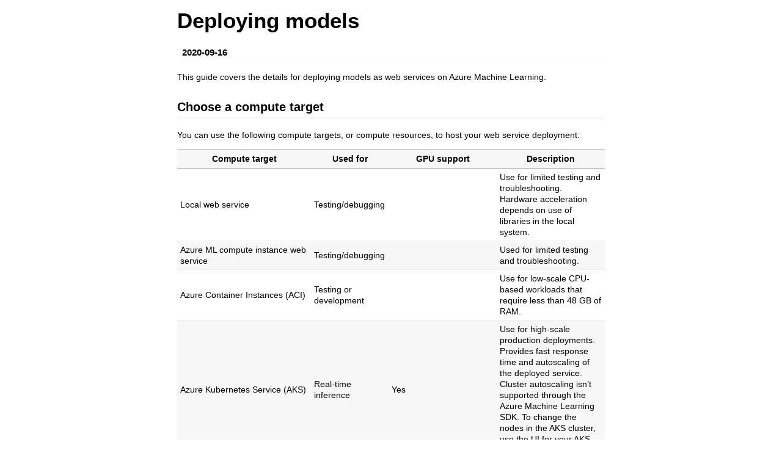

--- FILE ---
content_type: text/html; charset=UTF-8
request_url: http://cran.rediris.es/web/packages/azuremlsdk/vignettes/deploying-models.html
body_size: 38262
content:
<!DOCTYPE html>

<html>

<head>

<meta charset="utf-8" />
<meta name="generator" content="pandoc" />
<meta http-equiv="X-UA-Compatible" content="IE=EDGE" />

<meta name="viewport" content="width=device-width, initial-scale=1" />


<meta name="date" content="2020-09-16" />

<title>Deploying models</title>

<script>// Hide empty <a> tag within highlighted CodeBlock for screen reader accessibility (see https://github.com/jgm/pandoc/issues/6352#issuecomment-626106786) -->
// v0.0.1
// Written by JooYoung Seo (jooyoung@psu.edu) and Atsushi Yasumoto on June 1st, 2020.

document.addEventListener('DOMContentLoaded', function() {
  const codeList = document.getElementsByClassName("sourceCode");
  for (var i = 0; i < codeList.length; i++) {
    var linkList = codeList[i].getElementsByTagName('a');
    for (var j = 0; j < linkList.length; j++) {
      if (linkList[j].innerHTML === "") {
        linkList[j].setAttribute('aria-hidden', 'true');
      }
    }
  }
});
</script>


<style type="text/css">code{white-space: pre;}</style>
<style type="text/css" data-origin="pandoc">
code.sourceCode > span { display: inline-block; line-height: 1.25; }
code.sourceCode > span { color: inherit; text-decoration: inherit; }
code.sourceCode > span:empty { height: 1.2em; }
.sourceCode { overflow: visible; }
code.sourceCode { white-space: pre; position: relative; }
div.sourceCode { margin: 1em 0; }
pre.sourceCode { margin: 0; }
@media screen {
div.sourceCode { overflow: auto; }
}
@media print {
code.sourceCode { white-space: pre-wrap; }
code.sourceCode > span { text-indent: -5em; padding-left: 5em; }
}
pre.numberSource code
  { counter-reset: source-line 0; }
pre.numberSource code > span
  { position: relative; left: -4em; counter-increment: source-line; }
pre.numberSource code > span > a:first-child::before
  { content: counter(source-line);
    position: relative; left: -1em; text-align: right; vertical-align: baseline;
    border: none; display: inline-block;
    -webkit-touch-callout: none; -webkit-user-select: none;
    -khtml-user-select: none; -moz-user-select: none;
    -ms-user-select: none; user-select: none;
    padding: 0 4px; width: 4em;
    color: #aaaaaa;
  }
pre.numberSource { margin-left: 3em; border-left: 1px solid #aaaaaa;  padding-left: 4px; }
div.sourceCode
  {   }
@media screen {
code.sourceCode > span > a:first-child::before { text-decoration: underline; }
}
code span.al { color: #ff0000; font-weight: bold; } /* Alert */
code span.an { color: #60a0b0; font-weight: bold; font-style: italic; } /* Annotation */
code span.at { color: #7d9029; } /* Attribute */
code span.bn { color: #40a070; } /* BaseN */
code span.bu { } /* BuiltIn */
code span.cf { color: #007020; font-weight: bold; } /* ControlFlow */
code span.ch { color: #4070a0; } /* Char */
code span.cn { color: #880000; } /* Constant */
code span.co { color: #60a0b0; font-style: italic; } /* Comment */
code span.cv { color: #60a0b0; font-weight: bold; font-style: italic; } /* CommentVar */
code span.do { color: #ba2121; font-style: italic; } /* Documentation */
code span.dt { color: #902000; } /* DataType */
code span.dv { color: #40a070; } /* DecVal */
code span.er { color: #ff0000; font-weight: bold; } /* Error */
code span.ex { } /* Extension */
code span.fl { color: #40a070; } /* Float */
code span.fu { color: #06287e; } /* Function */
code span.im { } /* Import */
code span.in { color: #60a0b0; font-weight: bold; font-style: italic; } /* Information */
code span.kw { color: #007020; font-weight: bold; } /* Keyword */
code span.op { color: #666666; } /* Operator */
code span.ot { color: #007020; } /* Other */
code span.pp { color: #bc7a00; } /* Preprocessor */
code span.sc { color: #4070a0; } /* SpecialChar */
code span.ss { color: #bb6688; } /* SpecialString */
code span.st { color: #4070a0; } /* String */
code span.va { color: #19177c; } /* Variable */
code span.vs { color: #4070a0; } /* VerbatimString */
code span.wa { color: #60a0b0; font-weight: bold; font-style: italic; } /* Warning */

</style>
<script>
// apply pandoc div.sourceCode style to pre.sourceCode instead
(function() {
  var sheets = document.styleSheets;
  for (var i = 0; i < sheets.length; i++) {
    if (sheets[i].ownerNode.dataset["origin"] !== "pandoc") continue;
    try { var rules = sheets[i].cssRules; } catch (e) { continue; }
    for (var j = 0; j < rules.length; j++) {
      var rule = rules[j];
      // check if there is a div.sourceCode rule
      if (rule.type !== rule.STYLE_RULE || rule.selectorText !== "div.sourceCode") continue;
      var style = rule.style.cssText;
      // check if color or background-color is set
      if (rule.style.color === '' && rule.style.backgroundColor === '') continue;
      // replace div.sourceCode by a pre.sourceCode rule
      sheets[i].deleteRule(j);
      sheets[i].insertRule('pre.sourceCode{' + style + '}', j);
    }
  }
})();
</script>



<style type="text/css">body {
background-color: #fff;
margin: 1em auto;
max-width: 700px;
overflow: visible;
padding-left: 2em;
padding-right: 2em;
font-family: "Open Sans", "Helvetica Neue", Helvetica, Arial, sans-serif;
font-size: 14px;
line-height: 1.35;
}
#TOC {
clear: both;
margin: 0 0 10px 10px;
padding: 4px;
width: 400px;
border: 1px solid #CCCCCC;
border-radius: 5px;
background-color: #f6f6f6;
font-size: 13px;
line-height: 1.3;
}
#TOC .toctitle {
font-weight: bold;
font-size: 15px;
margin-left: 5px;
}
#TOC ul {
padding-left: 40px;
margin-left: -1.5em;
margin-top: 5px;
margin-bottom: 5px;
}
#TOC ul ul {
margin-left: -2em;
}
#TOC li {
line-height: 16px;
}
table {
margin: 1em auto;
border-width: 1px;
border-color: #DDDDDD;
border-style: outset;
border-collapse: collapse;
}
table th {
border-width: 2px;
padding: 5px;
border-style: inset;
}
table td {
border-width: 1px;
border-style: inset;
line-height: 18px;
padding: 5px 5px;
}
table, table th, table td {
border-left-style: none;
border-right-style: none;
}
table thead, table tr.even {
background-color: #f7f7f7;
}
p {
margin: 0.5em 0;
}
blockquote {
background-color: #f6f6f6;
padding: 0.25em 0.75em;
}
hr {
border-style: solid;
border: none;
border-top: 1px solid #777;
margin: 28px 0;
}
dl {
margin-left: 0;
}
dl dd {
margin-bottom: 13px;
margin-left: 13px;
}
dl dt {
font-weight: bold;
}
ul {
margin-top: 0;
}
ul li {
list-style: circle outside;
}
ul ul {
margin-bottom: 0;
}
pre, code {
background-color: #f7f7f7;
border-radius: 3px;
color: #333;
white-space: pre-wrap; 
}
pre {
border-radius: 3px;
margin: 5px 0px 10px 0px;
padding: 10px;
}
pre:not([class]) {
background-color: #f7f7f7;
}
code {
font-family: Consolas, Monaco, 'Courier New', monospace;
font-size: 85%;
}
p > code, li > code {
padding: 2px 0px;
}
div.figure {
text-align: center;
}
img {
background-color: #FFFFFF;
padding: 2px;
border: 1px solid #DDDDDD;
border-radius: 3px;
border: 1px solid #CCCCCC;
margin: 0 5px;
}
h1 {
margin-top: 0;
font-size: 35px;
line-height: 40px;
}
h2 {
border-bottom: 4px solid #f7f7f7;
padding-top: 10px;
padding-bottom: 2px;
font-size: 145%;
}
h3 {
border-bottom: 2px solid #f7f7f7;
padding-top: 10px;
font-size: 120%;
}
h4 {
border-bottom: 1px solid #f7f7f7;
margin-left: 8px;
font-size: 105%;
}
h5, h6 {
border-bottom: 1px solid #ccc;
font-size: 105%;
}
a {
color: #0033dd;
text-decoration: none;
}
a:hover {
color: #6666ff; }
a:visited {
color: #800080; }
a:visited:hover {
color: #BB00BB; }
a[href^="http:"] {
text-decoration: underline; }
a[href^="https:"] {
text-decoration: underline; }

code > span.kw { color: #555; font-weight: bold; } 
code > span.dt { color: #902000; } 
code > span.dv { color: #40a070; } 
code > span.bn { color: #d14; } 
code > span.fl { color: #d14; } 
code > span.ch { color: #d14; } 
code > span.st { color: #d14; } 
code > span.co { color: #888888; font-style: italic; } 
code > span.ot { color: #007020; } 
code > span.al { color: #ff0000; font-weight: bold; } 
code > span.fu { color: #900; font-weight: bold; } 
code > span.er { color: #a61717; background-color: #e3d2d2; } 
</style>




</head>

<body>




<h1 class="title toc-ignore">Deploying models</h1>
<h4 class="date">2020-09-16</h4>



<p>This guide covers the details for deploying models as web services on Azure Machine Learning.</p>
<div id="choose-a-compute-target" class="section level2">
<h2>Choose a compute target</h2>
<p>You can use the following compute targets, or compute resources, to host your web service deployment:</p>
<table>
<colgroup>
<col width="31%"></col>
<col width="18%"></col>
<col width="25%"></col>
<col width="25%"></col>
</colgroup>
<thead>
<tr class="header">
<th>Compute target</th>
<th>Used for</th>
<th>GPU support</th>
<th>Description</th>
</tr>
</thead>
<tbody>
<tr class="odd">
<td>Local web service</td>
<td>Testing/debugging</td>
<td></td>
<td>Use for limited testing and troubleshooting. Hardware acceleration depends on use of libraries in the local system.</td>
</tr>
<tr class="even">
<td>Azure ML compute instance web service</td>
<td>Testing/debugging</td>
<td></td>
<td>Used for limited testing and troubleshooting.</td>
</tr>
<tr class="odd">
<td>Azure Container Instances (ACI)</td>
<td>Testing or development</td>
<td></td>
<td>Use for low-scale CPU-based workloads that require less than 48 GB of RAM.</td>
</tr>
<tr class="even">
<td>Azure Kubernetes Service (AKS)</td>
<td>Real-time inference</td>
<td>Yes</td>
<td>Use for high-scale production deployments. Provides fast response time and autoscaling of the deployed service. Cluster autoscaling isn’t supported through the Azure Machine Learning SDK. To change the nodes in the AKS cluster, use the UI for your AKS cluster in the Azure portal.</td>
</tr>
</tbody>
</table>
<p>NOTE:<br />
Although compute targets like local and Azure Machine Learning compute instance support GPU for training and experimentation, using GPU for inference when deployed as a web service is supported only on Azure Kubernetes Service.</p>
</div>
<div id="prepare-deloyment-artifacts" class="section level2">
<h2>Prepare deloyment artifacts</h2>
<p>To deploy a model, you need the following:</p>
<ul>
<li><strong>Entry script and source code dependencies</strong>: This script accepts requests, scores the requests by using the model, and returns the results.</li>
<li><strong>Inference environment</strong>: The Azure ML environment, which includes the package dependencies required to run the model.</li>
<li><strong>Deployment configuration</strong>: The configuration for the compute target that hosts the deployed model. It describes things like memory and CPU requirements needed to run the model.</li>
</ul>
<div id="define-your-entry-script-and-dependencies" class="section level3">
<h3>1. Define your entry script and dependencies</h3>
<p>To deploy a model, you must provide an entry script (also referred to as the scoring script) that accepts requests, scores the requests by using the model, and returns the results. The entry script is specific to your model. It must understand the format of the incoming request data, the format of the data expected by your model, and the format of the data returned to clients. If the request data is in a format that is not usable by your model, the script can transform it into an acceptable format. It can also transform the response before returning it to the client.</p>
<p>The entry script must contain an <strong><code>init()</code></strong> method that loads your model and then returns a function that uses the model to make a prediction based on the input data passed to the function. Azure ML runs the <code>init()</code> method once, when the Docker container for your web service is started. The prediction function returned by <code>init()</code> will be run every time the service is invoked to make a prediction on some input data. The inputs and outputs of this prediction function typically use JSON for serialization and deserialization.</p>
<div id="locate-model-files-in-your-entry-script" class="section level4">
<h4>Locate model files in your entry script</h4>
<p>To locate the registered model(s) in your entry script, use the <code>AZUREML_MODEL_DIR</code> environment variable that is created during the service deployment. This environment variable contains the path to the model location.</p>
<p>The following table describes the value of <code>AZUREML_MODEL_DIR</code> depending on the number of models deployed:</p>
<table>
<colgroup>
<col width="27%"></col>
<col width="72%"></col>
</colgroup>
<thead>
<tr class="header">
<th>Deployment</th>
<th>Environment variable value</th>
</tr>
</thead>
<tbody>
<tr class="odd">
<td>Single model</td>
<td>The path to the folder containing the model.</td>
</tr>
<tr class="even">
<td>Multiple models</td>
<td>The path to the folder containing all models. Models are located by name and version in this folder (<code>$MODEL_NAME/$VERSION</code>)</td>
</tr>
</tbody>
</table>
<p>To get the path to the model file in your entry script, combine the environment variable with the file path you’re looking for.</p>
<p><strong>Single model example</strong></p>
<div class="sourceCode" id="cb1"><pre class="sourceCode r"><code class="sourceCode r"><span id="cb1-1"><a href="#cb1-1"></a><span class="co"># Example when the model is a file</span></span>
<span id="cb1-2"><a href="#cb1-2"></a>model_path &lt;-<span class="st"> </span><span class="kw">file.path</span>(<span class="kw">Sys.getenv</span>(<span class="st">&#39;AZUREML_MODEL_DIR&#39;</span>), <span class="st">&#39;my_model.rds&#39;</span>)</span>
<span id="cb1-3"><a href="#cb1-3"></a></span>
<span id="cb1-4"><a href="#cb1-4"></a><span class="co"># Example when the model is a folder containing a file</span></span>
<span id="cb1-5"><a href="#cb1-5"></a>model_path &lt;-<span class="st"> </span><span class="kw">file.path</span>(<span class="kw">Sys.getenv</span>(<span class="st">&#39;AZUREML_MODEL_DIR&#39;</span>), <span class="st">&#39;my_model_folder&#39;</span>, <span class="st">&#39;my_model.rds&#39;</span>)</span></code></pre></div>
<p><strong>Multiple model example</strong></p>
<div class="sourceCode" id="cb2"><pre class="sourceCode r"><code class="sourceCode r"><span id="cb2-1"><a href="#cb2-1"></a><span class="co"># Example when the model is a file, and the deployment contains multiple versions of the same model</span></span>
<span id="cb2-2"><a href="#cb2-2"></a>first_model_path &lt;-<span class="st"> </span><span class="kw">file.path</span>(<span class="kw">Sys.getenv</span>(<span class="st">&#39;AZUREML_MODEL_DIR&#39;</span>), <span class="st">&#39;my_model&#39;</span>, <span class="st">&#39;1&#39;</span>, <span class="st">&#39;my_model.rds&#39;</span>)</span>
<span id="cb2-3"><a href="#cb2-3"></a></span>
<span id="cb2-4"><a href="#cb2-4"></a>second_model_path &lt;-<span class="st"> </span><span class="kw">file.path</span>(<span class="kw">Sys.getenv</span>(<span class="st">&#39;AZUREML_MODEL_DIR&#39;</span>), <span class="st">&#39;my_model&#39;</span>, <span class="st">&#39;2&#39;</span>, <span class="st">&#39;my_model.rds&#39;</span>)</span></code></pre></div>
</div>
<div id="example-entry-script" class="section level4">
<h4>Example entry script</h4>
<p>The following is an example entry script. You can see the full tutorial <a href="https://azure.github.io/azureml-sdk-for-r/articles/train-and-deploy-first-model.html">here</a>.</p>
<div class="sourceCode" id="cb3"><pre class="sourceCode r"><code class="sourceCode r"><span id="cb3-1"><a href="#cb3-1"></a><span class="kw">library</span>(jsonlite)</span>
<span id="cb3-2"><a href="#cb3-2"></a></span>
<span id="cb3-3"><a href="#cb3-3"></a>init &lt;-<span class="st"> </span><span class="cf">function</span>()</span>
<span id="cb3-4"><a href="#cb3-4"></a>{</span>
<span id="cb3-5"><a href="#cb3-5"></a>  <span class="co"># Get the path to the model location of the registered model in Azure ML</span></span>
<span id="cb3-6"><a href="#cb3-6"></a>  model_path &lt;-<span class="st"> </span><span class="kw">Sys.getenv</span>(<span class="st">&quot;AZUREML_MODEL_DIR&quot;</span>)</span>
<span id="cb3-7"><a href="#cb3-7"></a>  </span>
<span id="cb3-8"><a href="#cb3-8"></a>  <span class="co"># Load the model</span></span>
<span id="cb3-9"><a href="#cb3-9"></a>  model &lt;-<span class="st"> </span><span class="kw">readRDS</span>(<span class="kw">file.path</span>(model_path, <span class="st">&quot;model.rds&quot;</span>))</span>
<span id="cb3-10"><a href="#cb3-10"></a>  <span class="kw">message</span>(<span class="st">&quot;logistic regression model loaded&quot;</span>)</span>
<span id="cb3-11"><a href="#cb3-11"></a>  </span>
<span id="cb3-12"><a href="#cb3-12"></a>  <span class="co"># The following method will be called by Azure ML each time the deployed web service is invoked</span></span>
<span id="cb3-13"><a href="#cb3-13"></a>  <span class="cf">function</span>(data)</span>
<span id="cb3-14"><a href="#cb3-14"></a>  {</span>
<span id="cb3-15"><a href="#cb3-15"></a>    <span class="co"># Deserialize the input data to the service</span></span>
<span id="cb3-16"><a href="#cb3-16"></a>    vars &lt;-<span class="st"> </span><span class="kw">as.data.frame</span>(<span class="kw">fromJSON</span>(data))</span>
<span id="cb3-17"><a href="#cb3-17"></a>    </span>
<span id="cb3-18"><a href="#cb3-18"></a>    <span class="co"># Evaluate the data on the deployed model</span></span>
<span id="cb3-19"><a href="#cb3-19"></a>    prediction &lt;-<span class="st"> </span><span class="kw">as.numeric</span>(<span class="kw">predict</span>(model, vars, <span class="dt">type=</span><span class="st">&quot;response&quot;</span>)<span class="op">*</span><span class="dv">100</span>)</span>
<span id="cb3-20"><a href="#cb3-20"></a>    </span>
<span id="cb3-21"><a href="#cb3-21"></a>    <span class="co"># Return the prediction serialized to JSON</span></span>
<span id="cb3-22"><a href="#cb3-22"></a>    <span class="kw">toJSON</span>(prediction)</span>
<span id="cb3-23"><a href="#cb3-23"></a>  }</span>
<span id="cb3-24"><a href="#cb3-24"></a>}</span></code></pre></div>
</div>
</div>
<div id="define-your-inference-environment" class="section level3">
<h3>2. Define your inference environment</h3>
<p>You will also need to provide an Azure ML environment (<a href="https://azure.github.io/azureml-sdk-for-r/reference/r_environment.html"><code>r_environment()</code></a>) that defines all the dependencies required to execute your scoring script. You can create a new environment for deployment, or use a previously instatiated environment or registered environment.</p>
<p>Then define the inference configuration, which consists of the entry script, the environment, and optionally the directory that contains all the files needed to package and deploy your model (such as helper files for the entry script). See the reference documentation for <a href="https://azure.github.io/azureml-sdk-for-r/reference/inference_config.html"><code>inference_config()</code></a>.</p>
<div class="sourceCode" id="cb4"><pre class="sourceCode r"><code class="sourceCode r"><span id="cb4-1"><a href="#cb4-1"></a>myenv =<span class="st"> </span><span class="kw">get_environment</span>(ws, <span class="dt">name =</span> <span class="st">&#39;myenv&#39;</span>, <span class="dt">version =</span> <span class="st">&#39;1&#39;</span>)</span>
<span id="cb4-2"><a href="#cb4-2"></a></span>
<span id="cb4-3"><a href="#cb4-3"></a>inference_config =<span class="st"> </span><span class="kw">inference_config</span>(<span class="dt">entry_script =</span> <span class="st">&#39;score.R&#39;</span>,</span>
<span id="cb4-4"><a href="#cb4-4"></a>                                    <span class="dt">source_directory =</span> <span class="st">&#39;./my_scoring_folder&#39;</span>,</span>
<span id="cb4-5"><a href="#cb4-5"></a>                                    <span class="dt">environment =</span> myenv)</span></code></pre></div>
<p>Note that if you specify the <code>source_directory</code> parameter, the entry script file must be located in that directory, and the value to <code>entry_script</code> should be the relative path of the file inside that directory.</p>
</div>
<div id="define-your-deployment-configuration" class="section level3">
<h3>3. Define your deployment configuration</h3>
<p>Before deploying your model, you must define the deployment configuration. The deployment configuration is specific to the compute target that will host the web service. For example, when you deploy a model locally, you must specify the port where the service accepts requests.</p>
<p>The following table provides examples for creating the deployment configuration for each compute target:</p>
<table>
<colgroup>
<col width="31%"></col>
<col width="53%"></col>
<col width="15%"></col>
</colgroup>
<thead>
<tr class="header">
<th>Compute target</th>
<th>Deployment configuration</th>
<th>Example</th>
</tr>
</thead>
<tbody>
<tr class="odd">
<td>Local</td>
<td><a href="https://azure.github.io/azureml-sdk-for-r/reference/local_webservice_deployment_config.html"><code>local_webservice_deployment_config()</code></a></td>
<td><code>deployment_config &lt;- local_webservice_deployment_config(port = 8890)</code></td>
</tr>
<tr class="even">
<td>Azure Container Instances (ACI)</td>
<td><a href="https://azure.github.io/azureml-sdk-for-r/reference/aci_webservice_deployment_config.html"><code>aci_webservice_deployment_config()</code></a></td>
<td><code>deployment_config &lt;- aci_webservice_deployment_config(cpu_cores = 1, memory_gb = 1)</code></td>
</tr>
<tr class="odd">
<td>Azure Kubernetes Service (AKS)</td>
<td><a href="https://azure.github.io/azureml-sdk-for-r/reference/aks_webservice_deployment_config.html"><code>aks_webservice_deployment_config()</code></a></td>
<td><code>deployment_config &lt;- aks_webservice_deployment_config(cpu_cores = 1, memory_gb = 1)</code></td>
</tr>
</tbody>
</table>
</div>
</div>
<div id="deploy-to-target" class="section level2">
<h2>Deploy to target</h2>
<p>Finally, deploy your model(s) as a web service to the target of your choice. To deploy the model(s), you will provide the inference configuration and deployment configuration you created in the above steps, in addition to the models you want to deploy, to <a href="https://azure.github.io/azureml-sdk-for-r/reference/deploy_model.html"><code>deploy_model()</code></a>. If you are deploying to AKS, you will also have to provide the AKS compute target.</p>
<div id="local-deployment" class="section level3">
<h3>1. Local deployment</h3>
<p>To deploy a model locally, you need to have Docker installed on your local machine. If you are deploying locally from a compute instance, Docker will already be installed.</p>
<p>For an example of local deployment, see the <a href="https://github.com/Azure/azureml-sdk-for-r/tree/master/samples/deployment/deploy-to-local">deploy-to-local</a> sample.</p>
</div>
<div id="aci-deployment" class="section level3">
<h3>2. ACI deployment</h3>
<p>For an example of deploying to ACI, see the <a href="https://azure.github.io/azureml-sdk-for-r/articles/train-and-deploy-first-model.html">train-and-deploy-to-aci</a> vignette.</p>
</div>
<div id="aks-deployment" class="section level3">
<h3>3. AKS deployment</h3>
<p>To deploy a model to AKS, you will first need an AKS cluster for the deployment compute target. You can either</p>
<ul>
<li>create a new AKS cluster with <a href="https://azure.github.io/azureml-sdk-for-r/reference/create_aks_compute.html"><code>create_aks_compute()</code></a></li>
<li>or attach an existing AKS cluster if you already have one in your Azure subscription with <a href="https://azure.github.io/azureml-sdk-for-r/reference/attach_aks_compute.html"><code>attach_aks_compute()</code></a></li>
</ul>
<p>You can instead also create or attach an AKS cluster via the CLI or <a href="https://ml.azure.com/selectWorkspace">studio</a> UI.</p>
<p>For an example of deploying to AKS, see the <a href="https://azure.github.io/azureml-sdk-for-r/articles/deploy-to-aks.html">deploy-to-aks</a> vignette.</p>
</div>
<div id="troubleshooting-deployment" class="section level3">
<h3>Troubleshooting deployment</h3>
<p>If your service deployment fails, you can use <a href="https://azure.github.io/azureml-sdk-for-r/reference/get_webservice_logs.html"><code>get_webservice_logs()</code></a> to inspect the detailed Docker engine log messages from your web service deployment. Note that if your initial deployment fails and you want to attempt a new deployment, you will first need to delete the original web service if you want to use the same web service name. You can use the <a href="https://azure.github.io/azureml-sdk-for-r/reference/delete_webservice.html"><code>delete_webservice()</code></a> method.</p>
<p>For a more detailed guide on working around or solving common deployment errors, see <a href="https://docs.microsoft.com/azure/machine-learning/how-to-troubleshoot-deployment">Troubleshooting AKS and ACI deployments</a>.</p>
</div>
<div id="web-service-authentication" class="section level3">
<h3>Web service authentication</h3>
<p>The easiest way to authenticate to deployed web services is to use key-based authentication, which generates static bearer-type authentication keys that do not need to be refreshed.</p>
<p>AKS deployments additionally support token-based auth.</p>
<p>The primary difference is that keys are static and can be regenerated manually, and tokens need to be refreshed upon expiration.</p>
<table>
<thead>
<tr class="header">
<th>Authentication method</th>
<th>ACI</th>
<th>AKS</th>
</tr>
</thead>
<tbody>
<tr class="odd">
<td>Key</td>
<td>Disabled by default</td>
<td>Enabled by default</td>
</tr>
<tr class="even">
<td>Token</td>
<td>Not available</td>
<td>Disabled by default</td>
</tr>
</tbody>
</table>
<div id="key-based-authentication" class="section level4">
<h4>Key-based authentication</h4>
<p>Web services deployed on AKS have key-based auth enabled by default. ACI-deployed services have key-based auth disabled by default, but you can enable it by setting <code>auth_enabled = TRUE</code> when creating the ACI web service. The following is an example of creating an ACI deployment configuration with key-based auth enabled.</p>
<div class="sourceCode" id="cb5"><pre class="sourceCode r"><code class="sourceCode r"><span id="cb5-1"><a href="#cb5-1"></a>deployment_config &lt;-<span class="st"> </span><span class="kw">aci_webservice_deployment_config</span>(<span class="dt">cpu_cores =</span> <span class="dv">1</span>, </span>
<span id="cb5-2"><a href="#cb5-2"></a>                                                      <span class="dt">memory_gb =</span> <span class="dv">1</span>,</span>
<span id="cb5-3"><a href="#cb5-3"></a>                                                      <span class="dt">auth_enabled =</span> <span class="ot">TRUE</span>)</span></code></pre></div>
<p>To fetch the auth keys, use <a href="https://azure.github.io/azureml-sdk-for-r/reference/get_webservice_keys.html"><code>get_webservice_keys()</code></a>. To regenerate a key, use the <a href="https://azure.github.io/azureml-sdk-for-r/reference/generate_new_webservice_key.html"><code>generate_new_webservice_key()</code></a> function:</p>
<div class="sourceCode" id="cb6"><pre class="sourceCode r"><code class="sourceCode r"><span id="cb6-1"><a href="#cb6-1"></a><span class="co"># Generate the primary auth key</span></span>
<span id="cb6-2"><a href="#cb6-2"></a>primary_key &lt;-<span class="st"> </span><span class="kw">generate_new_webservice_key</span>(service, <span class="dt">key_type =</span> <span class="st">&quot;Primary&quot;</span>)</span>
<span id="cb6-3"><a href="#cb6-3"></a></span>
<span id="cb6-4"><a href="#cb6-4"></a><span class="co"># Generate the secondary auth key</span></span>
<span id="cb6-5"><a href="#cb6-5"></a>secondary_key &lt;-<span class="st"> </span><span class="kw">generate_new_webservice_key</span>(service, <span class="dt">key_type =</span> <span class="st">&quot;Secondary&quot;</span>)</span></code></pre></div>
</div>
<div id="token-based-authentication" class="section level4">
<h4>Token-based authentication</h4>
<p>When you enable token authentication for a web service, users must present an Azure Machine Learning JSON Web Token (JWT) to the web service to access it. The token expires after a specified timeframe and needs to be refreshed to continue making calls.</p>
<p>Token auth is disabled by default when you deploy to AKS. To control token auth, use the <code>token_auth_enabled</code> parameter when you create or update a deployment:</p>
<div class="sourceCode" id="cb7"><pre class="sourceCode r"><code class="sourceCode r"><span id="cb7-1"><a href="#cb7-1"></a>deployment_config &lt;-<span class="st"> </span><span class="kw">aks_webservice_deployment_config</span>(<span class="dt">cpu_cores =</span> <span class="dv">1</span>, </span>
<span id="cb7-2"><a href="#cb7-2"></a>                                                      <span class="dt">memory_gb =</span> <span class="dv">1</span>,</span>
<span id="cb7-3"><a href="#cb7-3"></a>                                                      <span class="dt">token_auth_enabled =</span> <span class="ot">TRUE</span>)</span></code></pre></div>
<p>If token authentication is enabled, you can use the <a href="https://azure.github.io/azureml-sdk-for-r/reference/get_webservice_token.html"><code>get_webservice_token()</code></a> method to retrieve a JWT. You will need to request a new token by the token’s <code>refresh_after</code> time.</p>
<div class="sourceCode" id="cb8"><pre class="sourceCode r"><code class="sourceCode r"><span id="cb8-1"><a href="#cb8-1"></a>aks_service_access_token &lt;-<span class="st"> </span><span class="kw">get_webservice_token</span>(service)</span>
<span id="cb8-2"><a href="#cb8-2"></a></span>
<span id="cb8-3"><a href="#cb8-3"></a><span class="co"># Get the JWT</span></span>
<span id="cb8-4"><a href="#cb8-4"></a>jwt &lt;-<span class="st"> </span>aks_service_access_token<span class="op">$</span>access_token</span>
<span id="cb8-5"><a href="#cb8-5"></a><span class="co"># Get the time after which token should be refreshed</span></span>
<span id="cb8-6"><a href="#cb8-6"></a>refresh_after &lt;-<span class="st"> </span>aks_service_access_token<span class="op">$</span>refresh_after</span></code></pre></div>
<p>We strongly recommend that you create your Azure ML workspace in the same region as your AKS cluster. To authenticate with a token, the web service will make a call to the region in which your workspace is created. If your workspace’s region is unavailable, then you will not be able to fetch a token for your web service, even if your cluster is in a different region than your workspace. This effectively results in token-based auth being unavailable until your workspace’s region is available again. In addition, the greater the distance between your cluster’s region and your workspace’s region, the longer it will take to fetch a token.</p>
<p>For more information on authentication in Azure ML, see <a href="https://docs.microsoft.com/azure/machine-learning/how-to-setup-authentication">Set up authentication for Azure Machine Learning resources and workflows</a>.</p>
</div>
</div>
</div>
<div id="consume-web-service" class="section level2">
<h2>Consume web service</h2>
<p>Every deployed web service provides a REST endpoint, so you can create client applications in any programming language. If you’ve enabled key-based authentication for your service, you need to provide a service key as a token in your request header. If you’ve enabled token-based authentication for your service, you need to provide an Azure Machine Learning JSON Web Token (JWT) as a bearer token in your request header.</p>
<p>To get the endpoint for the deployed web service, use the scoring_uri property:</p>
<pre><code>service$scoring_uri</code></pre>
<p>You can also retrieve the schema JSON document after you deploy the service. Use the swagger_uri property from the deployed web service to get the URI to the local web service’s Swagger file:</p>
<pre><code>service$swagger_uri</code></pre>
<p>You can then use the scoring URI and a package such as <strong>httr</strong> to invoke the web service via request-response consumption.</p>
<p>Optionally, you can use the <a href="https://azure.github.io/azureml-sdk-for-r/reference/invoke_webservice.html"><code>invoke_webservice()</code></a> method from <strong>azuremlsdk</strong> to directly invoke the web service if you have the web service object:</p>
<div class="sourceCode" id="cb11"><pre class="sourceCode r"><code class="sourceCode r"><span id="cb11-1"><a href="#cb11-1"></a><span class="kw">library</span>(jsonlite)</span>
<span id="cb11-2"><a href="#cb11-2"></a></span>
<span id="cb11-3"><a href="#cb11-3"></a>newdata &lt;-<span class="st"> </span><span class="kw">data.frame</span>( <span class="co"># valid values shown below</span></span>
<span id="cb11-4"><a href="#cb11-4"></a> <span class="dt">dvcat=</span><span class="st">&quot;10-24&quot;</span>,        <span class="co"># &quot;1-9km/h&quot; &quot;10-24&quot;   &quot;25-39&quot;   &quot;40-54&quot;   &quot;55+&quot;  </span></span>
<span id="cb11-5"><a href="#cb11-5"></a> <span class="dt">seatbelt=</span><span class="st">&quot;none&quot;</span>,      <span class="co"># &quot;none&quot;   &quot;belted&quot;  </span></span>
<span id="cb11-6"><a href="#cb11-6"></a> <span class="dt">frontal=</span><span class="st">&quot;frontal&quot;</span>,    <span class="co"># &quot;notfrontal&quot; &quot;frontal&quot;</span></span>
<span id="cb11-7"><a href="#cb11-7"></a> <span class="dt">sex=</span><span class="st">&quot;f&quot;</span>,              <span class="co"># &quot;f&quot; &quot;m&quot;</span></span>
<span id="cb11-8"><a href="#cb11-8"></a> <span class="dt">ageOFocc=</span><span class="dv">22</span>,          <span class="co"># age in years, 16-97</span></span>
<span id="cb11-9"><a href="#cb11-9"></a> <span class="dt">yearVeh=</span><span class="dv">2002</span>,         <span class="co"># year of vehicle, 1955-2003</span></span>
<span id="cb11-10"><a href="#cb11-10"></a> <span class="dt">airbag=</span><span class="st">&quot;none&quot;</span>,        <span class="co"># &quot;none&quot;   &quot;airbag&quot;   </span></span>
<span id="cb11-11"><a href="#cb11-11"></a> <span class="dt">occRole=</span><span class="st">&quot;pass&quot;</span>        <span class="co"># &quot;driver&quot; &quot;pass&quot;</span></span>
<span id="cb11-12"><a href="#cb11-12"></a> )</span>
<span id="cb11-13"><a href="#cb11-13"></a></span>
<span id="cb11-14"><a href="#cb11-14"></a>prob &lt;-<span class="st"> </span><span class="kw">invoke_webservice</span>(service, <span class="kw">toJSON</span>(newdata))</span>
<span id="cb11-15"><a href="#cb11-15"></a>prob</span></code></pre></div>
</div>
<div id="update-web-service" class="section level2">
<h2>Update web service</h2>
<p>To update a web service, use the corresponding <code>update_*()</code> method. You can update the web service to use a new model, a new entry script, or new dependencies that can be specified in an inference configuration.</p>
<ul>
<li>To update a locally deployed web service, use <a href="https://azure.github.io/azureml-sdk-for-r/reference/update_local_webservice.html"><code>update_local_webservice()</code></a></li>
<li>To update a deployed ACI web service, use <a href="https://azure.github.io/azureml-sdk-for-r/reference/update_aci_webservice.html"><code>update_aci_webservice()</code></a></li>
<li>To update a deployed AKS web service, use <a href="https://azure.github.io/azureml-sdk-for-r/reference/update_aks_webservice.html"><code>update_aks_webservice()</code></a></li>
</ul>
</div>
<div id="clean-up-resources" class="section level2">
<h2>Clean up resources</h2>
<ul>
<li>To delete a deployed ACI or AKS web service, use <a href="https://azure.github.io/azureml-sdk-for-r/reference/delete_webservice.html"><code>delete_webservice()</code></a></li>
<li>To delete a locally deployed web service, use <a href="https://azure.github.io/azureml-sdk-for-r/reference/delete_local_webservice.html"><code>delete_local_webservice()</code></a></li>
<li>To delete a registered model, use <a href="https://azure.github.io/azureml-sdk-for-r/reference/delete_model.html"><code>delete_model()</code></a></li>
</ul>
</div>
<div id="additional-references" class="section level2">
<h2>Additional references</h2>
<p>For additional resources on model deployments, you can refer to the following:</p>
<ul>
<li><a href="https://docs.microsoft.com/azure/machine-learning/how-to-deploy-and-where">Deploy models with Azure Machine Learning</a></li>
<li><a href="https://docs.microsoft.com/azure/machine-learning/how-to-secure-web-service">Securing Azure Machine Learning web services with SSL</a></li>
<li><a href="https://docs.microsoft.com/azure/machine-learning/how-to-troubleshoot-deployment">Troubleshooting AKS and ACI deployments</a></li>
<li><a href="https://docs.microsoft.com/azure/machine-learning/how-to-use-event-grid">Create event alerts and triggers for model deployments</a></li>
<li><a href="https://docs.microsoft.com/azure/machine-learning/how-to-enable-app-insights">Monitor your Azure Machine Learning models with Application Insights</a></li>
</ul>
</div>



<!-- code folding -->


<!-- dynamically load mathjax for compatibility with self-contained -->
<script>
  (function () {
    var script = document.createElement("script");
    script.type = "text/javascript";
    script.src  = "https://mathjax.rstudio.com/latest/MathJax.js?config=TeX-AMS-MML_HTMLorMML";
    document.getElementsByTagName("head")[0].appendChild(script);
  })();
</script>

</body>
</html>
